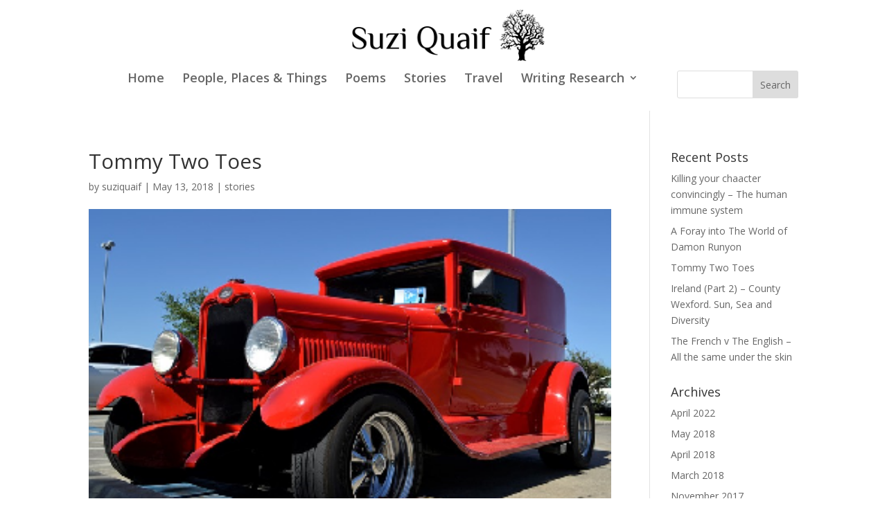

--- FILE ---
content_type: text/css
request_url: https://suziquaif.co.uk/wp-content/uploads/wtfdivi/wp_head.css?ver=1498130839
body_size: 173
content:
header#main-header.et-fixed-header,#main-header{-webkit-box-shadow:none !important;-moz-box-shadow:none !important;box-shadow:none !important}#footer-info + #footer-info{display:none}#wtfdivi003-widget-area-wrap{display:none;float:right;max-width:500px;clear:right;position:relative}#wtfdivi003-widget-area-wrap .et_pb_widget{margin-right:0}#wtfdivi003-widget-area-wrap .et_pb_widget:last-child{margin-bottom:18px}.et-fixed-header #wtfdivi003-widget-area-wrap .et_pb_widget:last-child{margin-bottom:10px}@media only screen and ( max-width:980px){#wtfdivi003-widget-area-wrap .et_pb_widget:last-child{margin-bottom:0}}@media only screen and ( max-width:768px){#wtfdivi003-widget-area-wrap .et_pb_widget:first-child{margin-top:18px}}ul.sub-menu{margin-top:-3px}

--- FILE ---
content_type: application/javascript
request_url: https://suziquaif.co.uk/wp-content/uploads/wtfdivi/wp_footer.js?ver=1498130839
body_size: 41
content:
jQuery('#footer-info').html("Website by: <a href=\"http:\/\/www.pennineitservices.com\/web-design\">Pennine IT Services<font color=\"ffffff\"><\/a>");jQuery(function($){});